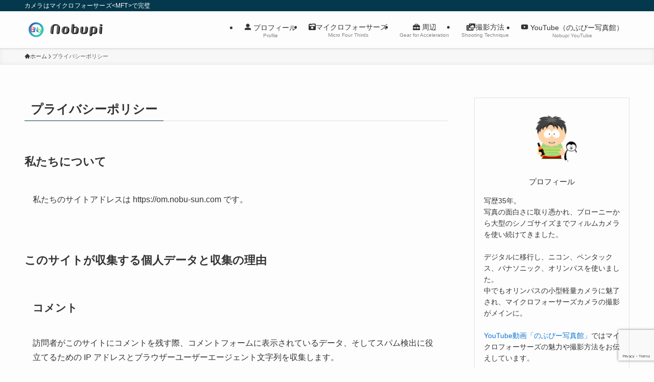

--- FILE ---
content_type: text/html; charset=utf-8
request_url: https://www.google.com/recaptcha/api2/anchor?ar=1&k=6LePz94oAAAAAANhBmcWMSiLEAdbPZUSIQIoTe_1&co=aHR0cHM6Ly9vbS5ub2J1LXN1bi5jb206NDQz&hl=en&v=PoyoqOPhxBO7pBk68S4YbpHZ&size=invisible&anchor-ms=20000&execute-ms=30000&cb=fxt11oz1utad
body_size: 48708
content:
<!DOCTYPE HTML><html dir="ltr" lang="en"><head><meta http-equiv="Content-Type" content="text/html; charset=UTF-8">
<meta http-equiv="X-UA-Compatible" content="IE=edge">
<title>reCAPTCHA</title>
<style type="text/css">
/* cyrillic-ext */
@font-face {
  font-family: 'Roboto';
  font-style: normal;
  font-weight: 400;
  font-stretch: 100%;
  src: url(//fonts.gstatic.com/s/roboto/v48/KFO7CnqEu92Fr1ME7kSn66aGLdTylUAMa3GUBHMdazTgWw.woff2) format('woff2');
  unicode-range: U+0460-052F, U+1C80-1C8A, U+20B4, U+2DE0-2DFF, U+A640-A69F, U+FE2E-FE2F;
}
/* cyrillic */
@font-face {
  font-family: 'Roboto';
  font-style: normal;
  font-weight: 400;
  font-stretch: 100%;
  src: url(//fonts.gstatic.com/s/roboto/v48/KFO7CnqEu92Fr1ME7kSn66aGLdTylUAMa3iUBHMdazTgWw.woff2) format('woff2');
  unicode-range: U+0301, U+0400-045F, U+0490-0491, U+04B0-04B1, U+2116;
}
/* greek-ext */
@font-face {
  font-family: 'Roboto';
  font-style: normal;
  font-weight: 400;
  font-stretch: 100%;
  src: url(//fonts.gstatic.com/s/roboto/v48/KFO7CnqEu92Fr1ME7kSn66aGLdTylUAMa3CUBHMdazTgWw.woff2) format('woff2');
  unicode-range: U+1F00-1FFF;
}
/* greek */
@font-face {
  font-family: 'Roboto';
  font-style: normal;
  font-weight: 400;
  font-stretch: 100%;
  src: url(//fonts.gstatic.com/s/roboto/v48/KFO7CnqEu92Fr1ME7kSn66aGLdTylUAMa3-UBHMdazTgWw.woff2) format('woff2');
  unicode-range: U+0370-0377, U+037A-037F, U+0384-038A, U+038C, U+038E-03A1, U+03A3-03FF;
}
/* math */
@font-face {
  font-family: 'Roboto';
  font-style: normal;
  font-weight: 400;
  font-stretch: 100%;
  src: url(//fonts.gstatic.com/s/roboto/v48/KFO7CnqEu92Fr1ME7kSn66aGLdTylUAMawCUBHMdazTgWw.woff2) format('woff2');
  unicode-range: U+0302-0303, U+0305, U+0307-0308, U+0310, U+0312, U+0315, U+031A, U+0326-0327, U+032C, U+032F-0330, U+0332-0333, U+0338, U+033A, U+0346, U+034D, U+0391-03A1, U+03A3-03A9, U+03B1-03C9, U+03D1, U+03D5-03D6, U+03F0-03F1, U+03F4-03F5, U+2016-2017, U+2034-2038, U+203C, U+2040, U+2043, U+2047, U+2050, U+2057, U+205F, U+2070-2071, U+2074-208E, U+2090-209C, U+20D0-20DC, U+20E1, U+20E5-20EF, U+2100-2112, U+2114-2115, U+2117-2121, U+2123-214F, U+2190, U+2192, U+2194-21AE, U+21B0-21E5, U+21F1-21F2, U+21F4-2211, U+2213-2214, U+2216-22FF, U+2308-230B, U+2310, U+2319, U+231C-2321, U+2336-237A, U+237C, U+2395, U+239B-23B7, U+23D0, U+23DC-23E1, U+2474-2475, U+25AF, U+25B3, U+25B7, U+25BD, U+25C1, U+25CA, U+25CC, U+25FB, U+266D-266F, U+27C0-27FF, U+2900-2AFF, U+2B0E-2B11, U+2B30-2B4C, U+2BFE, U+3030, U+FF5B, U+FF5D, U+1D400-1D7FF, U+1EE00-1EEFF;
}
/* symbols */
@font-face {
  font-family: 'Roboto';
  font-style: normal;
  font-weight: 400;
  font-stretch: 100%;
  src: url(//fonts.gstatic.com/s/roboto/v48/KFO7CnqEu92Fr1ME7kSn66aGLdTylUAMaxKUBHMdazTgWw.woff2) format('woff2');
  unicode-range: U+0001-000C, U+000E-001F, U+007F-009F, U+20DD-20E0, U+20E2-20E4, U+2150-218F, U+2190, U+2192, U+2194-2199, U+21AF, U+21E6-21F0, U+21F3, U+2218-2219, U+2299, U+22C4-22C6, U+2300-243F, U+2440-244A, U+2460-24FF, U+25A0-27BF, U+2800-28FF, U+2921-2922, U+2981, U+29BF, U+29EB, U+2B00-2BFF, U+4DC0-4DFF, U+FFF9-FFFB, U+10140-1018E, U+10190-1019C, U+101A0, U+101D0-101FD, U+102E0-102FB, U+10E60-10E7E, U+1D2C0-1D2D3, U+1D2E0-1D37F, U+1F000-1F0FF, U+1F100-1F1AD, U+1F1E6-1F1FF, U+1F30D-1F30F, U+1F315, U+1F31C, U+1F31E, U+1F320-1F32C, U+1F336, U+1F378, U+1F37D, U+1F382, U+1F393-1F39F, U+1F3A7-1F3A8, U+1F3AC-1F3AF, U+1F3C2, U+1F3C4-1F3C6, U+1F3CA-1F3CE, U+1F3D4-1F3E0, U+1F3ED, U+1F3F1-1F3F3, U+1F3F5-1F3F7, U+1F408, U+1F415, U+1F41F, U+1F426, U+1F43F, U+1F441-1F442, U+1F444, U+1F446-1F449, U+1F44C-1F44E, U+1F453, U+1F46A, U+1F47D, U+1F4A3, U+1F4B0, U+1F4B3, U+1F4B9, U+1F4BB, U+1F4BF, U+1F4C8-1F4CB, U+1F4D6, U+1F4DA, U+1F4DF, U+1F4E3-1F4E6, U+1F4EA-1F4ED, U+1F4F7, U+1F4F9-1F4FB, U+1F4FD-1F4FE, U+1F503, U+1F507-1F50B, U+1F50D, U+1F512-1F513, U+1F53E-1F54A, U+1F54F-1F5FA, U+1F610, U+1F650-1F67F, U+1F687, U+1F68D, U+1F691, U+1F694, U+1F698, U+1F6AD, U+1F6B2, U+1F6B9-1F6BA, U+1F6BC, U+1F6C6-1F6CF, U+1F6D3-1F6D7, U+1F6E0-1F6EA, U+1F6F0-1F6F3, U+1F6F7-1F6FC, U+1F700-1F7FF, U+1F800-1F80B, U+1F810-1F847, U+1F850-1F859, U+1F860-1F887, U+1F890-1F8AD, U+1F8B0-1F8BB, U+1F8C0-1F8C1, U+1F900-1F90B, U+1F93B, U+1F946, U+1F984, U+1F996, U+1F9E9, U+1FA00-1FA6F, U+1FA70-1FA7C, U+1FA80-1FA89, U+1FA8F-1FAC6, U+1FACE-1FADC, U+1FADF-1FAE9, U+1FAF0-1FAF8, U+1FB00-1FBFF;
}
/* vietnamese */
@font-face {
  font-family: 'Roboto';
  font-style: normal;
  font-weight: 400;
  font-stretch: 100%;
  src: url(//fonts.gstatic.com/s/roboto/v48/KFO7CnqEu92Fr1ME7kSn66aGLdTylUAMa3OUBHMdazTgWw.woff2) format('woff2');
  unicode-range: U+0102-0103, U+0110-0111, U+0128-0129, U+0168-0169, U+01A0-01A1, U+01AF-01B0, U+0300-0301, U+0303-0304, U+0308-0309, U+0323, U+0329, U+1EA0-1EF9, U+20AB;
}
/* latin-ext */
@font-face {
  font-family: 'Roboto';
  font-style: normal;
  font-weight: 400;
  font-stretch: 100%;
  src: url(//fonts.gstatic.com/s/roboto/v48/KFO7CnqEu92Fr1ME7kSn66aGLdTylUAMa3KUBHMdazTgWw.woff2) format('woff2');
  unicode-range: U+0100-02BA, U+02BD-02C5, U+02C7-02CC, U+02CE-02D7, U+02DD-02FF, U+0304, U+0308, U+0329, U+1D00-1DBF, U+1E00-1E9F, U+1EF2-1EFF, U+2020, U+20A0-20AB, U+20AD-20C0, U+2113, U+2C60-2C7F, U+A720-A7FF;
}
/* latin */
@font-face {
  font-family: 'Roboto';
  font-style: normal;
  font-weight: 400;
  font-stretch: 100%;
  src: url(//fonts.gstatic.com/s/roboto/v48/KFO7CnqEu92Fr1ME7kSn66aGLdTylUAMa3yUBHMdazQ.woff2) format('woff2');
  unicode-range: U+0000-00FF, U+0131, U+0152-0153, U+02BB-02BC, U+02C6, U+02DA, U+02DC, U+0304, U+0308, U+0329, U+2000-206F, U+20AC, U+2122, U+2191, U+2193, U+2212, U+2215, U+FEFF, U+FFFD;
}
/* cyrillic-ext */
@font-face {
  font-family: 'Roboto';
  font-style: normal;
  font-weight: 500;
  font-stretch: 100%;
  src: url(//fonts.gstatic.com/s/roboto/v48/KFO7CnqEu92Fr1ME7kSn66aGLdTylUAMa3GUBHMdazTgWw.woff2) format('woff2');
  unicode-range: U+0460-052F, U+1C80-1C8A, U+20B4, U+2DE0-2DFF, U+A640-A69F, U+FE2E-FE2F;
}
/* cyrillic */
@font-face {
  font-family: 'Roboto';
  font-style: normal;
  font-weight: 500;
  font-stretch: 100%;
  src: url(//fonts.gstatic.com/s/roboto/v48/KFO7CnqEu92Fr1ME7kSn66aGLdTylUAMa3iUBHMdazTgWw.woff2) format('woff2');
  unicode-range: U+0301, U+0400-045F, U+0490-0491, U+04B0-04B1, U+2116;
}
/* greek-ext */
@font-face {
  font-family: 'Roboto';
  font-style: normal;
  font-weight: 500;
  font-stretch: 100%;
  src: url(//fonts.gstatic.com/s/roboto/v48/KFO7CnqEu92Fr1ME7kSn66aGLdTylUAMa3CUBHMdazTgWw.woff2) format('woff2');
  unicode-range: U+1F00-1FFF;
}
/* greek */
@font-face {
  font-family: 'Roboto';
  font-style: normal;
  font-weight: 500;
  font-stretch: 100%;
  src: url(//fonts.gstatic.com/s/roboto/v48/KFO7CnqEu92Fr1ME7kSn66aGLdTylUAMa3-UBHMdazTgWw.woff2) format('woff2');
  unicode-range: U+0370-0377, U+037A-037F, U+0384-038A, U+038C, U+038E-03A1, U+03A3-03FF;
}
/* math */
@font-face {
  font-family: 'Roboto';
  font-style: normal;
  font-weight: 500;
  font-stretch: 100%;
  src: url(//fonts.gstatic.com/s/roboto/v48/KFO7CnqEu92Fr1ME7kSn66aGLdTylUAMawCUBHMdazTgWw.woff2) format('woff2');
  unicode-range: U+0302-0303, U+0305, U+0307-0308, U+0310, U+0312, U+0315, U+031A, U+0326-0327, U+032C, U+032F-0330, U+0332-0333, U+0338, U+033A, U+0346, U+034D, U+0391-03A1, U+03A3-03A9, U+03B1-03C9, U+03D1, U+03D5-03D6, U+03F0-03F1, U+03F4-03F5, U+2016-2017, U+2034-2038, U+203C, U+2040, U+2043, U+2047, U+2050, U+2057, U+205F, U+2070-2071, U+2074-208E, U+2090-209C, U+20D0-20DC, U+20E1, U+20E5-20EF, U+2100-2112, U+2114-2115, U+2117-2121, U+2123-214F, U+2190, U+2192, U+2194-21AE, U+21B0-21E5, U+21F1-21F2, U+21F4-2211, U+2213-2214, U+2216-22FF, U+2308-230B, U+2310, U+2319, U+231C-2321, U+2336-237A, U+237C, U+2395, U+239B-23B7, U+23D0, U+23DC-23E1, U+2474-2475, U+25AF, U+25B3, U+25B7, U+25BD, U+25C1, U+25CA, U+25CC, U+25FB, U+266D-266F, U+27C0-27FF, U+2900-2AFF, U+2B0E-2B11, U+2B30-2B4C, U+2BFE, U+3030, U+FF5B, U+FF5D, U+1D400-1D7FF, U+1EE00-1EEFF;
}
/* symbols */
@font-face {
  font-family: 'Roboto';
  font-style: normal;
  font-weight: 500;
  font-stretch: 100%;
  src: url(//fonts.gstatic.com/s/roboto/v48/KFO7CnqEu92Fr1ME7kSn66aGLdTylUAMaxKUBHMdazTgWw.woff2) format('woff2');
  unicode-range: U+0001-000C, U+000E-001F, U+007F-009F, U+20DD-20E0, U+20E2-20E4, U+2150-218F, U+2190, U+2192, U+2194-2199, U+21AF, U+21E6-21F0, U+21F3, U+2218-2219, U+2299, U+22C4-22C6, U+2300-243F, U+2440-244A, U+2460-24FF, U+25A0-27BF, U+2800-28FF, U+2921-2922, U+2981, U+29BF, U+29EB, U+2B00-2BFF, U+4DC0-4DFF, U+FFF9-FFFB, U+10140-1018E, U+10190-1019C, U+101A0, U+101D0-101FD, U+102E0-102FB, U+10E60-10E7E, U+1D2C0-1D2D3, U+1D2E0-1D37F, U+1F000-1F0FF, U+1F100-1F1AD, U+1F1E6-1F1FF, U+1F30D-1F30F, U+1F315, U+1F31C, U+1F31E, U+1F320-1F32C, U+1F336, U+1F378, U+1F37D, U+1F382, U+1F393-1F39F, U+1F3A7-1F3A8, U+1F3AC-1F3AF, U+1F3C2, U+1F3C4-1F3C6, U+1F3CA-1F3CE, U+1F3D4-1F3E0, U+1F3ED, U+1F3F1-1F3F3, U+1F3F5-1F3F7, U+1F408, U+1F415, U+1F41F, U+1F426, U+1F43F, U+1F441-1F442, U+1F444, U+1F446-1F449, U+1F44C-1F44E, U+1F453, U+1F46A, U+1F47D, U+1F4A3, U+1F4B0, U+1F4B3, U+1F4B9, U+1F4BB, U+1F4BF, U+1F4C8-1F4CB, U+1F4D6, U+1F4DA, U+1F4DF, U+1F4E3-1F4E6, U+1F4EA-1F4ED, U+1F4F7, U+1F4F9-1F4FB, U+1F4FD-1F4FE, U+1F503, U+1F507-1F50B, U+1F50D, U+1F512-1F513, U+1F53E-1F54A, U+1F54F-1F5FA, U+1F610, U+1F650-1F67F, U+1F687, U+1F68D, U+1F691, U+1F694, U+1F698, U+1F6AD, U+1F6B2, U+1F6B9-1F6BA, U+1F6BC, U+1F6C6-1F6CF, U+1F6D3-1F6D7, U+1F6E0-1F6EA, U+1F6F0-1F6F3, U+1F6F7-1F6FC, U+1F700-1F7FF, U+1F800-1F80B, U+1F810-1F847, U+1F850-1F859, U+1F860-1F887, U+1F890-1F8AD, U+1F8B0-1F8BB, U+1F8C0-1F8C1, U+1F900-1F90B, U+1F93B, U+1F946, U+1F984, U+1F996, U+1F9E9, U+1FA00-1FA6F, U+1FA70-1FA7C, U+1FA80-1FA89, U+1FA8F-1FAC6, U+1FACE-1FADC, U+1FADF-1FAE9, U+1FAF0-1FAF8, U+1FB00-1FBFF;
}
/* vietnamese */
@font-face {
  font-family: 'Roboto';
  font-style: normal;
  font-weight: 500;
  font-stretch: 100%;
  src: url(//fonts.gstatic.com/s/roboto/v48/KFO7CnqEu92Fr1ME7kSn66aGLdTylUAMa3OUBHMdazTgWw.woff2) format('woff2');
  unicode-range: U+0102-0103, U+0110-0111, U+0128-0129, U+0168-0169, U+01A0-01A1, U+01AF-01B0, U+0300-0301, U+0303-0304, U+0308-0309, U+0323, U+0329, U+1EA0-1EF9, U+20AB;
}
/* latin-ext */
@font-face {
  font-family: 'Roboto';
  font-style: normal;
  font-weight: 500;
  font-stretch: 100%;
  src: url(//fonts.gstatic.com/s/roboto/v48/KFO7CnqEu92Fr1ME7kSn66aGLdTylUAMa3KUBHMdazTgWw.woff2) format('woff2');
  unicode-range: U+0100-02BA, U+02BD-02C5, U+02C7-02CC, U+02CE-02D7, U+02DD-02FF, U+0304, U+0308, U+0329, U+1D00-1DBF, U+1E00-1E9F, U+1EF2-1EFF, U+2020, U+20A0-20AB, U+20AD-20C0, U+2113, U+2C60-2C7F, U+A720-A7FF;
}
/* latin */
@font-face {
  font-family: 'Roboto';
  font-style: normal;
  font-weight: 500;
  font-stretch: 100%;
  src: url(//fonts.gstatic.com/s/roboto/v48/KFO7CnqEu92Fr1ME7kSn66aGLdTylUAMa3yUBHMdazQ.woff2) format('woff2');
  unicode-range: U+0000-00FF, U+0131, U+0152-0153, U+02BB-02BC, U+02C6, U+02DA, U+02DC, U+0304, U+0308, U+0329, U+2000-206F, U+20AC, U+2122, U+2191, U+2193, U+2212, U+2215, U+FEFF, U+FFFD;
}
/* cyrillic-ext */
@font-face {
  font-family: 'Roboto';
  font-style: normal;
  font-weight: 900;
  font-stretch: 100%;
  src: url(//fonts.gstatic.com/s/roboto/v48/KFO7CnqEu92Fr1ME7kSn66aGLdTylUAMa3GUBHMdazTgWw.woff2) format('woff2');
  unicode-range: U+0460-052F, U+1C80-1C8A, U+20B4, U+2DE0-2DFF, U+A640-A69F, U+FE2E-FE2F;
}
/* cyrillic */
@font-face {
  font-family: 'Roboto';
  font-style: normal;
  font-weight: 900;
  font-stretch: 100%;
  src: url(//fonts.gstatic.com/s/roboto/v48/KFO7CnqEu92Fr1ME7kSn66aGLdTylUAMa3iUBHMdazTgWw.woff2) format('woff2');
  unicode-range: U+0301, U+0400-045F, U+0490-0491, U+04B0-04B1, U+2116;
}
/* greek-ext */
@font-face {
  font-family: 'Roboto';
  font-style: normal;
  font-weight: 900;
  font-stretch: 100%;
  src: url(//fonts.gstatic.com/s/roboto/v48/KFO7CnqEu92Fr1ME7kSn66aGLdTylUAMa3CUBHMdazTgWw.woff2) format('woff2');
  unicode-range: U+1F00-1FFF;
}
/* greek */
@font-face {
  font-family: 'Roboto';
  font-style: normal;
  font-weight: 900;
  font-stretch: 100%;
  src: url(//fonts.gstatic.com/s/roboto/v48/KFO7CnqEu92Fr1ME7kSn66aGLdTylUAMa3-UBHMdazTgWw.woff2) format('woff2');
  unicode-range: U+0370-0377, U+037A-037F, U+0384-038A, U+038C, U+038E-03A1, U+03A3-03FF;
}
/* math */
@font-face {
  font-family: 'Roboto';
  font-style: normal;
  font-weight: 900;
  font-stretch: 100%;
  src: url(//fonts.gstatic.com/s/roboto/v48/KFO7CnqEu92Fr1ME7kSn66aGLdTylUAMawCUBHMdazTgWw.woff2) format('woff2');
  unicode-range: U+0302-0303, U+0305, U+0307-0308, U+0310, U+0312, U+0315, U+031A, U+0326-0327, U+032C, U+032F-0330, U+0332-0333, U+0338, U+033A, U+0346, U+034D, U+0391-03A1, U+03A3-03A9, U+03B1-03C9, U+03D1, U+03D5-03D6, U+03F0-03F1, U+03F4-03F5, U+2016-2017, U+2034-2038, U+203C, U+2040, U+2043, U+2047, U+2050, U+2057, U+205F, U+2070-2071, U+2074-208E, U+2090-209C, U+20D0-20DC, U+20E1, U+20E5-20EF, U+2100-2112, U+2114-2115, U+2117-2121, U+2123-214F, U+2190, U+2192, U+2194-21AE, U+21B0-21E5, U+21F1-21F2, U+21F4-2211, U+2213-2214, U+2216-22FF, U+2308-230B, U+2310, U+2319, U+231C-2321, U+2336-237A, U+237C, U+2395, U+239B-23B7, U+23D0, U+23DC-23E1, U+2474-2475, U+25AF, U+25B3, U+25B7, U+25BD, U+25C1, U+25CA, U+25CC, U+25FB, U+266D-266F, U+27C0-27FF, U+2900-2AFF, U+2B0E-2B11, U+2B30-2B4C, U+2BFE, U+3030, U+FF5B, U+FF5D, U+1D400-1D7FF, U+1EE00-1EEFF;
}
/* symbols */
@font-face {
  font-family: 'Roboto';
  font-style: normal;
  font-weight: 900;
  font-stretch: 100%;
  src: url(//fonts.gstatic.com/s/roboto/v48/KFO7CnqEu92Fr1ME7kSn66aGLdTylUAMaxKUBHMdazTgWw.woff2) format('woff2');
  unicode-range: U+0001-000C, U+000E-001F, U+007F-009F, U+20DD-20E0, U+20E2-20E4, U+2150-218F, U+2190, U+2192, U+2194-2199, U+21AF, U+21E6-21F0, U+21F3, U+2218-2219, U+2299, U+22C4-22C6, U+2300-243F, U+2440-244A, U+2460-24FF, U+25A0-27BF, U+2800-28FF, U+2921-2922, U+2981, U+29BF, U+29EB, U+2B00-2BFF, U+4DC0-4DFF, U+FFF9-FFFB, U+10140-1018E, U+10190-1019C, U+101A0, U+101D0-101FD, U+102E0-102FB, U+10E60-10E7E, U+1D2C0-1D2D3, U+1D2E0-1D37F, U+1F000-1F0FF, U+1F100-1F1AD, U+1F1E6-1F1FF, U+1F30D-1F30F, U+1F315, U+1F31C, U+1F31E, U+1F320-1F32C, U+1F336, U+1F378, U+1F37D, U+1F382, U+1F393-1F39F, U+1F3A7-1F3A8, U+1F3AC-1F3AF, U+1F3C2, U+1F3C4-1F3C6, U+1F3CA-1F3CE, U+1F3D4-1F3E0, U+1F3ED, U+1F3F1-1F3F3, U+1F3F5-1F3F7, U+1F408, U+1F415, U+1F41F, U+1F426, U+1F43F, U+1F441-1F442, U+1F444, U+1F446-1F449, U+1F44C-1F44E, U+1F453, U+1F46A, U+1F47D, U+1F4A3, U+1F4B0, U+1F4B3, U+1F4B9, U+1F4BB, U+1F4BF, U+1F4C8-1F4CB, U+1F4D6, U+1F4DA, U+1F4DF, U+1F4E3-1F4E6, U+1F4EA-1F4ED, U+1F4F7, U+1F4F9-1F4FB, U+1F4FD-1F4FE, U+1F503, U+1F507-1F50B, U+1F50D, U+1F512-1F513, U+1F53E-1F54A, U+1F54F-1F5FA, U+1F610, U+1F650-1F67F, U+1F687, U+1F68D, U+1F691, U+1F694, U+1F698, U+1F6AD, U+1F6B2, U+1F6B9-1F6BA, U+1F6BC, U+1F6C6-1F6CF, U+1F6D3-1F6D7, U+1F6E0-1F6EA, U+1F6F0-1F6F3, U+1F6F7-1F6FC, U+1F700-1F7FF, U+1F800-1F80B, U+1F810-1F847, U+1F850-1F859, U+1F860-1F887, U+1F890-1F8AD, U+1F8B0-1F8BB, U+1F8C0-1F8C1, U+1F900-1F90B, U+1F93B, U+1F946, U+1F984, U+1F996, U+1F9E9, U+1FA00-1FA6F, U+1FA70-1FA7C, U+1FA80-1FA89, U+1FA8F-1FAC6, U+1FACE-1FADC, U+1FADF-1FAE9, U+1FAF0-1FAF8, U+1FB00-1FBFF;
}
/* vietnamese */
@font-face {
  font-family: 'Roboto';
  font-style: normal;
  font-weight: 900;
  font-stretch: 100%;
  src: url(//fonts.gstatic.com/s/roboto/v48/KFO7CnqEu92Fr1ME7kSn66aGLdTylUAMa3OUBHMdazTgWw.woff2) format('woff2');
  unicode-range: U+0102-0103, U+0110-0111, U+0128-0129, U+0168-0169, U+01A0-01A1, U+01AF-01B0, U+0300-0301, U+0303-0304, U+0308-0309, U+0323, U+0329, U+1EA0-1EF9, U+20AB;
}
/* latin-ext */
@font-face {
  font-family: 'Roboto';
  font-style: normal;
  font-weight: 900;
  font-stretch: 100%;
  src: url(//fonts.gstatic.com/s/roboto/v48/KFO7CnqEu92Fr1ME7kSn66aGLdTylUAMa3KUBHMdazTgWw.woff2) format('woff2');
  unicode-range: U+0100-02BA, U+02BD-02C5, U+02C7-02CC, U+02CE-02D7, U+02DD-02FF, U+0304, U+0308, U+0329, U+1D00-1DBF, U+1E00-1E9F, U+1EF2-1EFF, U+2020, U+20A0-20AB, U+20AD-20C0, U+2113, U+2C60-2C7F, U+A720-A7FF;
}
/* latin */
@font-face {
  font-family: 'Roboto';
  font-style: normal;
  font-weight: 900;
  font-stretch: 100%;
  src: url(//fonts.gstatic.com/s/roboto/v48/KFO7CnqEu92Fr1ME7kSn66aGLdTylUAMa3yUBHMdazQ.woff2) format('woff2');
  unicode-range: U+0000-00FF, U+0131, U+0152-0153, U+02BB-02BC, U+02C6, U+02DA, U+02DC, U+0304, U+0308, U+0329, U+2000-206F, U+20AC, U+2122, U+2191, U+2193, U+2212, U+2215, U+FEFF, U+FFFD;
}

</style>
<link rel="stylesheet" type="text/css" href="https://www.gstatic.com/recaptcha/releases/PoyoqOPhxBO7pBk68S4YbpHZ/styles__ltr.css">
<script nonce="BKgdl1EpfRvSJ9nPQQglTw" type="text/javascript">window['__recaptcha_api'] = 'https://www.google.com/recaptcha/api2/';</script>
<script type="text/javascript" src="https://www.gstatic.com/recaptcha/releases/PoyoqOPhxBO7pBk68S4YbpHZ/recaptcha__en.js" nonce="BKgdl1EpfRvSJ9nPQQglTw">
      
    </script></head>
<body><div id="rc-anchor-alert" class="rc-anchor-alert"></div>
<input type="hidden" id="recaptcha-token" value="[base64]">
<script type="text/javascript" nonce="BKgdl1EpfRvSJ9nPQQglTw">
      recaptcha.anchor.Main.init("[\x22ainput\x22,[\x22bgdata\x22,\x22\x22,\[base64]/[base64]/MjU1Ong/[base64]/[base64]/[base64]/[base64]/[base64]/[base64]/[base64]/[base64]/[base64]/[base64]/[base64]/[base64]/[base64]/[base64]/[base64]\\u003d\x22,\[base64]\\u003d\\u003d\x22,\x22w4pPdMKvwrFJTsK4a0Jhw6AlwqXCt8OSwqRawp4+w7YdZHrCjcKUworCk8OIwpA/KMOsw4LDjHwUwpXDpsOmwo7DikgaNMKcwooCMQVJBcO8w7vDjsKGwo96ViJHw5sFw4XClQHCnRFeb8Ozw6PCsQjCjsKbWcOOfcO9wrd2wq5vOT8ew5DCpHvCrMOQO8O/w7Vww5dJCcOCwodUwqTDmgNmLhY3bnZIw6h/YsK+w7JRw6nDrsOUw5AJw5TDhWTClsKOwqDDiyTDmAg9w6skJ3vDsUx7w4PDtkPCvTvCqMOPwrPCrcKMAMKnwohVwpYCd2V7cmNaw4F2w6PDilfDqsOxwpbCsMKdwqDDiMKVeldCGzYgNUhbKX3DlMKtwpcRw41pLsKna8Oxw5nCr8OwOsOXwq/CgUkeBcOIL3/CkVAHw6jDuwjChE0tQsOIw6ESw7/[base64]/BQXCl8KSc2TDuh/CkMK1w51lIsOdwqDCg8KDU8O5BVXDtsKSwoMEwojCh8KNw5rDsGbCgl4Ow70Vwo4aw4vCm8KRwpHDlcOZRsKCCsOsw7ttwqrDrsKmwolQw7zCrAF6IsKXLsOEdVnCv8K4D3LCt8OAw5ckw7Bpw5M4HMOddMKew6k+w4vCgUvDlMK3wpvCgsOrCzghw7YQUsK/ZMKPUMKMesO6fwLCkwMVwoPDqMOZwrzCnlh4R8KeeVg7YsOLw75zwpdSK07DmDBDw6p5w6fCisKew40iE8OAwp/Co8OvJETCv8K/[base64]/[base64]/Ch8KCI8OKLTvDnXXDkBEQw7rCokxGB8K9w4M+Qy/DuMOXwq3Dq8Oiw5bCtMOqV8OWOMKvUcOCM8OEwp4CWMKzQwQwwofCj1/[base64]/Cr2RQw5dwIsKKw6XCoS7CkMK1w44Cw6/Cs3Jvw5NrAsO8I8KsAsKkSWvDjwReVV84BcKHXCk3w63DhE/[base64]/[base64]/DvcKLw5rCtFzDjwPCiMOoPwdrBsOlw60owpjClcOwwrUzwpBFw6cEbsOUwp/DnsKlPHzChcOJwrIyw4nDjnQow6TDksO+CAE9VQPCnmBFWsKCCHnDsMKVw7/CrXDCgMKLw5bDjMKPw4EZMcKoQcKgLcO/wqXDgnpgwrlywoXCqTpgScOZNMOUcBPClh8/EMKbwqjDpMOaCQskJVjCtmfCvmPDg0oZMcOgaMOaQC3Cil/DvS3Dq1LDisO2W8OYwrPClcORwoBaHmXDvcOyAMOJwo/ClcO1GsKEUgB7TWLDkcKuNcOfBHosw5M5w5/CujVlw5vDuMOqwqo9w4UzUls0ACdFwoVsw4vCmXsvHsKOw7XCuio0LB/[base64]/K3kCJMOowrHCsR7CkgkjwobDsMKLwo/CjsO8wpvCqsKnwr99w4bCkcK9fsKHwpHCuVRnw7M9e0zCjsKsw5zDlMKCD8OgYk/[base64]/[base64]/DnD96Q8OhLH8Uw6lYw7sww7rDqw47MMOAw6JFwqDDu8Kjw5vCix4EDnfDjMKiwoIjwrHDkSF4BcO0KcKrw6B3w78tSgzCo8OHwqvDshRdw5LCph9qw6DCkm97wqDDi1wKwoRPCG/DrmbDocOCwofDncKrw6kKw7PCtsOeDFvDlMKZVMKywpVjwpIZw4PCih0xwr8ewq/[base64]/DtmXCkcOawpNuUsO8wpfCh8K0UcKuwqxEwqzCnDXDocOeWcKdwrkIwoFoe0MSwpzCusKcbGhDwp5Pw4nCp2Zhw5w4R2ALwq0Cw5/[base64]/CjTMWNQnDi1lQQDFBEcKaf8OYw5Ugwpxnw4DDkhQYw4UbwpPDhA7ChsKRwrjDlMO0DcO0w71RwqliEk5MN8OEw6JEw6TDosOVwrDCpy7DicOzCSYoQsKGJDZHWhQGbkLDqxc0wqbCjHAjX8KrA8Okwp7CoF/ChEQAwqUNUsOzMSRfwqBeIgXDn8KLw4M0wo1dfgfDhnonLMKswpJqX8OfEnXDr8KWw57DtnnDuMOOwpt6w4FCZsOBUMKUw7XDlcKyXR3Cm8ONw7/DkcKRawzCqwnDmyt1w6NiwozCusKjckvCjW7CksO3cgPCvsO/[base64]/CuQFhe8KOTcKmaWDDokDCin1OScO5PcO5wpLCmER3w7zCq8Kmw4l1PQ/DqWx3ERbDoA0CwqDDlVTCrGLCugVEwqYRw7bCtXpQOxY3dsKwN2EtacOWwrsNwrpjw4YIwocNVj/DqiZbAsOvWcKJw4bCkMOGw4XCsEk3C8Oww70KUcOfDkBic34Dwqw4wrp/[base64]/Dh1hDDcKEw74Zw6nCicKpEyptJTVNJMOOw5fDusOnwrjDtnJMw5tzY1nDhMOWE1TCmMOqwqk1P8Ogw7DCrhg6UcKBH1DDqgrChsKEEBJQw6hGYEHDuggowq/Dsh7Ci2AGw651w7jCs1wdKsK5VcKnwqc5wqMZwo0rwqjDisKPwqrDgD3DnsO9cw7DssOOMMOpZlXCsBYuwoxef8Kjw7/DmsODw69lwp94wq4WXxrDtWLDoCc3w5bDmcODe8K/BFkrw40rwofCu8OrwqbDgMK1wr/CrcOvwrApw5I0G3Yvw7oXNMOBw67DiFN/ClZRfcOcwpvCmsOtFWvCq0XDoBQ9HMKLwrzCj8KewpXCgBwGwrzCjMKfc8OXwpNEOEnCn8K7Z1xHwq7DmzXDmmFfwo1eXUJMRGHDnmzChMKhDRTDk8KWw4EiSsOuwpvDsMOGw7LCgMKlwrXCqWDCu0/DucOAXBvCqcOIQhnCocORwqTDuz7Dn8KLLX7Cr8K/cMOHwrnCgjPClR5Zw5heNjvDhcKYMcO/LMKsRsOjAcO4wrE2fQXCsBjDg8OaA8KYw7vDvTTCvlN4w6/[base64]/[base64]/w4ICNQIKwqhZKXR9w5QVwpBXwqwsw53CmsK2McOWwpTDg8KVLcO7FQJ6J8K7HR7DrnbDhmLCgMKTKMOzDsOiwrkUw7LCjGjCg8Oxw6vChsONOV1+wohiwpLDuMK7wqIsF0l6fsKPX1PCiMO+XA/DjcK3YsOjZ0nDjGwSSsONw6fCkXDDvcO0TzkcwoULwqQdwrh6BFsIwotdw4TDiXd1BcOOfsK0wrhdb2loBm7Cpjogw47Cp33CncKqcU3CscOkD8Kzw7rDs8ONO8KJHcOTEVDCsMONCHF0w64zAcKtY8Ogw5nDg2Q/[base64]/Do8K0OmbCj8OGw4R5w4nDm8Knw5J1fyQGw7XCpR1zw6BEfx8Zw6zDucOUw4HDhcO8wqpjw4HCnDQPw6HCicOPLsK2w6A/dcKYCEDCgCPDoMKUw4vDv3NpdsKow5IMA2Mnc2nChcOKYUbDt8KLwr9ww68UaHfDoBJCw6XCqsKNwrPClcO6w7x/[base64]/CviZzSMK2LREhWcKiBF3CpF3CnVUQw45/w7TCjcK9w7dJw6LDmzwNLiBnwonCnMOjw6zCuh/DtCLDksOLwohFw7zCuFxKwrnCqSzDvcK7w7/DtkMDwoIaw5tjw7rDskXDqXTDs1rDt8KVCTbDr8K9wqHDr0MlwrQOJcK0wpIACcK0dsOrwrzCgMOiIwLDksK/w74Uw6hNw5vClypafXvDrsOhw7XCnB9XYsOkwrbCuMKFSDDCp8Opw5MSfMOTw4QFHsKBw4hwFsKCUgHClsO2JsOLSW7DpUNMwqY3B1fCosKDw4vDoMOVwpfDjcONQFEvwq7DusKbwrwFQlzDmMOIPRDDn8OQc1/DksODw5oMUcKZZcKJwpsLGGjDlMKRw6LDuWnCucKbw4jCg17Dl8ONwpF0SwRKEmp1wq7Dj8OHODrDslRAXMO0w5E5wqBLw6ACIjLCm8KMBVnCs8KMbcOIw6jDtwdhw6/CviVmwrtvwrTDiyLDqMO3wqAGOcKLwrnDs8Ozw4DCnMOmwopTFxzDpGZ8b8OzwpLCtcKIwrTDrcKfw7bCi8KdEMOHSEPCj8O0wr4bVVlzBMOIHmjCvsKwwp/CgcKwX8K/wqzDkk3DhsKOwovDtFdgw4jCqMKAMsOMFMOyQStWBcO0dWJBAB7Ck1M3w5ZiKSFEK8KMwpzDmH/DqgfDtMOzO8KVf8OowrzDp8OuwonCtHQ+wqlZwq4JdlVPwrDDicKtKnsKVMOJwqdkX8Krwq7DsS/Dm8O0I8KMc8OgQ8KUTMKDw6FIwrsPw4Apw64YwpM4cTPDoQXCjTRnw40lw4wocybCvMKHwrfCjMOdE2LDhi/Dr8Kzw67CkXZKw7LDp8KDNMKUGsOdwrLDqWYSwojCvynCrMONwp7Co8KZC8K/YgQlw4fDhEJWwogywo9jHVdrRFbDpcOywqdvTClbw7rClT7DlCTDhx04MhZnd1NSwqRqwpTChMOCwqPDjMKQW8O3woQTwoVcw6IXw7LDjsKawpnDsMKcbcK1ezZmc2JHDMKHw4dpwqAkw5Imw6PChiQIP0VUOcOYJMKvTg/CmsOQdT1KwpPDoMKUwqTClDTChlrCiMOIw4jCn8K1w45swpXDmcOPwonCqw1Ua8KJwrTDg8O8w5d1PcKqw67DgMOmw5M7NMOMQQfDtklhw7/[base64]/wqjCp8KSw718wrlDOMKcDGvDmMOqdMOTw73DqSzCjcO/wp08OcOcFBLCqsOIPEBcNMO1w7jCqTPDgcO9BlozwqnDkmjCssO0w7jDpcOwTxPDiMKsw6PCuXTCp0cZw6XDrsKwwoU9w5JKwp/CocKiw6fDuXLDssKowq3DrVlAwrBaw58qw6bDtcKHRsKyw7cyPsO8VsKxdDPCiMKRw64nwqPCkhvCqA86cD7CuzcowqDDpT08bynCkwjCl8OCQcKMw5VQPy/[base64]/CjcOABMO3w5VFw6Uaw5UkWEFqQCfDnSxgUsKZwrV0RhPDl8OhXh1Ew79dQsOQDsOAODFgw4c9MMKNwpfDgsOBbD/Ch8KcV3I1w6cScRtaUsKMwqTClXBdF8KPwqvClMKRw73Cp1HCi8Ohw5TDs8OdZMOMwqPDm8OvD8Kqwr7Dh8OGw5gsZ8Ouwrkdw4fCghxOwrYfw7stw5MaQhjDrg0RwqFNM8KacMKce8OUw5A5McK4UsKDw7zCocO/[base64]/[base64]/IGxOZgHDtcKua8O0w541UgBcaEjDrcKgb1BHT04secKJV8KNcQF6XlPDtsOFTMK4D0F5aQVVUDc7wrLDkG1XIMOswp7Coy7DnRMBw6cWwqU1HU0xw6nCgVzClXXDnsKnw5txw4sWT8Oew7Ytwo/[base64]/N8KXAMKrwo9MwpvDgMOYw6B9DsKkwoHDlTAkw5HDq8O5R8OwwogGdsOzS8K8BsKwTcOiw4DDkHLDpcKhHMK1cjfCkS3Ds3gqwr94w6zDtUvCpm/[base64]/CtcKRPCMmwoZCelnDoH7ClCvCl3rCqh3Dl8KabFMAw7zCtC/DgHISQTXCvcOeCMO9w7jCuMKWPsO3w4/CuMKsw4pLY35iRFU6dg8pw4HDlMObwqnDl1MsWi0Swo/Cm3pGeMOIbG4/bcOBIVARVg/Cp8OkwootMHfDonjDnCDCi8OUd8Kww6gdWsKdw5jDnWHClB3CgiPDvcKhKUU+wpVCwo7CpkLDjjsdwod+JDUAW8K/BsORw7zDpcOORl3DrMKWfMO4wpsSbsK/w7ssw6LDkBoNZ8KCeAkdWsOywolVw5DCgT/DjVwGAUHDu8OtwrA/woXCi3rCisOwwrpVw4VFIyrCjBtuwpHCnsK2EMKow6lWw6xMZsObanVuw6TCgRnDm8O7w6ExWGB1YEnCmEPCqxQ9wpjDrTjDmsOhb1fDmsKQfELCocKQEx5rw6PDo8OZwoPCpcO6PHEBT8K/[base64]/[base64]/w4Buw79ELsKyasOnwptNf24EIcOUwohuZ8Knw7fCncO2N8K7H8Ouwp3Ci28zNwM2w4NWaAXChBbDvGsJwovCpGYJfsOVw4bCjMOHwpBnwobCn0t7T8OSUcKVw796w5TCrMKHwoLCkMK5w6LCl8KHbW/CpwxTScKiNm5SVMOWBsKQwqfDocOtbQLCm3DDgSfCpRNPwoBCw5AbA8OxwrjDtEAOP0Z9wp4DFhpswqHCrnpvw7EHw5pBwrhvG8KeYWsqwp7DqUPCi8OlwrTCqsODwpZOPCHCnkkiw4/CmsO7woxwwrkAwpHDjETDh03CiMOXV8KmwrtMODBOVcOfPsKcQihERF19JMOHT8O/QcKPw4RYCQNdwobCrMK5ecO9N8OZwr3CvcKWw7/ClFDDsXYOdcOhfsKcGsOmTMO7HsKGw7kWwpJIw5HDusOKemdcecO6w7HDoTTCuGtROMOsLz8NVW/Du39EOGPDqn3DqcOSw43DlFpcwrbDv1sHaXlDecO+wqoNw4lFw4Ncf2nCqlMfwrVae2XCiBbDhDHDpMO7w7zCsw50DcOGwqvDkMObLQMQdANfw5YPI8Oyw5/Co2diw5Vjew5Jw70JwpnDmR0JYi9Qw4VAccOrKcKGwoDDs8KZw5JSw5jCtQHDkcOBwpMhAcK/[base64]/CmsOSwq0pPWzCoFjCicORND8jw7rDm8OMOwnClhbDiypNwo7Ci8K8YQpgEF0/[base64]/CucKNw7rDocK6w5xEE3sjw7IDD8OEwp1/w48VJ8OcDCPDoMKZw7rDn8OIwq3DuE9yw6YMO8O5w6/[base64]/DjW8iCX7CocOVesOcw5Rnw7/DtlDCtX8wwqVpw67DsmDDmS5yUsOgFXLClsKWKzfCph1jF8OYwpvDg8K1AMKgPnBzw5NqIcKkw6XClMKgw6HCoMOxXh5iwrfCsy1WKcK7w4zDnCUoFmvDpMOMwp0yw6/DuUIuJMKrwqfCuxnDiVZCwqzDu8O7w7rCv8OFwrhoR8O8UGY4a8OEY1RBGR1dw6/Ctj5dwoYUwqBnworCmCQWwpDDvSgIwqJZwrlTYCPDg8Kfwr1Bw5FwBUJiw7JPw4rCpMKTHx5sFFbCknvChcKNw6XDrDtXwpk/w6PDhx/DpsK8w6rCmHBsw59fw4EheMO/wpjDiDjCrWYkOyB5wpXCkGfCgQ3DhlZxwrDCmTXCu2Q9w7MHw4PCuQLDusKKecKDwrPDscOMw646OBRbw5NnHcKdwrXCpm/Cl8Ksw4MUwqTDkMOrw4DDvnhDwo7DlH9mGMOVKyhNwqHDhcOBw6vDjjtzXcOhA8O1wp5CeMOvG1hkwokIScOAw5xRw7I5w5fCtk4Zw5HDj8K/[base64]/DoS4VwrBPfMKaHMOiw71zwogmwr/ClsKPUsKbw4BGwrDClsOBw4Uow57CvUnDtMOXM2ZzwrLCs2A/MMKeWsOPwoLDtcOmw7XDq0nCncKfW0Vmw4XDpE/Cp2PDrG3Cr8KvwoUjwpnCusOtwr95ZyoJKsKmSG8jwpXCryldOwRzbMOwW8K0wrPCpjUvwrHDlwtCw4bChcOSw4F5wpnCr2DCiVXDq8KhZcKnOsKNw7MkwqFuwqzChsOmfUVhcR/[base64]/CtsOTw4wkw40yBmjCjsKbfsOEGR7CmcKNG3LDjMKgwpxVVUIWw6knClB0d8OmwrpGwqXCrMOMw5lkSifCv1pdwr58w7pVw4kpw5YGw5LCj8O4w4cpZsKME37Do8K2wqBmwr7DpG/DjsOEw5Y9eUZzw4rCn8KfwoRTThJ1w6/Ck1fClcOzeMKqw6TCqVF7wrhiw5g/w73CrcKww5VSdFzDpBnDsSfCucOSVsKQwq8Pw6LDg8O7JwvCs0HCoHbCn3LCgcOmQMOLKsKjMXPDpMK4w5fCqcO2VMKMw5HDusOjFcK9QMK6Y8Oqw6VADMOqWMOgw7LCv8KdwqU6wrtCw7wVw4FFwq/DgsOcw5XDlsKMYjJzPB9dM39WwpZbw4HDrMOOwqjCpknCgsKuSQ0Qw41DMGh4w4N+fhXDix3CvHwrwpZ/wqgTwr9VwpgRwrzDj1RILsOuwrPDlClRw7bCvk3DqMOOecKyw4zCkcKKwpXDssKYw6TDng/DiWY/w5/[base64]/MAsTa8KWMlgmE8OaB8KiWgPChgvCm8KhI051wokTw4AFwrnDhcOTCVE9fsKmw6HCsTXDvgHCt8KDwo/[base64]/w5czwqwUTMOAwrXCpTnCr8O5KlnDrEh4LcOgQMK7OH7ChybCnXrDoHtMcsOTwpzDqzJQPkl/djJGcmVuw4pXJlfDsg/Ds8K7w6PDh0c8ZXTDmzUaJmvCpcOtw4InasKvCl8ywrkUe351w5bDpMOvw4nCjTggwoBeXTsZwqR5w7fChTJ1wrRIOMO/wrXChcOJw7wXw5FTCMOrwpnDuMOlGcOcwobDoVHDmxbDhcOmwr/DnxscLwtewqPCjzrDiMKaBgnClgp1w6HDhybCqg0Ww6pRwoDCgcOfwrx3w4jCgDzDuMOdwolmDi0xwotzI8KZwq7Dn2PDj2/[base64]/[base64]/CnsKQwr3Dn1ECb8OMwoAmw4jCv8OedDPCqcODelXDnCXDuTACwrTDph7DkXzDm8KWE1/CqsKfw4R2UsOIDRZuL1fDlVUcw79GGhvCnkTDosOowr4iw4NiwqJFMMOGw6lvOsKLw60TdDZEw5jDqsK5NcKQWxIRwrRBa8K+wrF+NDZjw57DjMOlw4QfEX/DgMO5RcOdwofCucKJw6HDjwHDt8OlOjTDkA7CjXLCnGBROMKow4bChW/DoFEhbTTDoSJqw4HDjsO5AWJkw6htwrprwqHDh8OMwqoBwp4Tw7DClcKbP8KvbMOkOsOvwrLDvMKrwpMEd8OITFhDw4/CjsKQS0YjNFB8OlJDw7fDl1UMNRUnVWPDkW/DlQ3Ct3wewojDvjkgw7DClznCs8Oww7w+VVY8OsKMKUnDnsKIw5VuRhzCtSsdwp3Dj8O+UMKoJXfDgAsXw5EgwqQYPcOteMOcw4XCuMOrwpchBH9sLUXDkAPCuSPDpMOkw4AHa8Kvwp3DkWQ/PnfDkEvDg8K+w53DvDU/w4XClMOfIsO4BloCw7rCiUs5woxUX8OewoLCplnCp8Kwwr0cO8Oyw7PDhVnDrQ/Cn8KuKwFPwqY+FUNHQMKgwpMrICHCgcO/w5oUw4/CncKOPg4lwphuwoLDpcK8QxFWWMKnIQtOw7gNwq7Dj3gJOsKEw4o4LTZfLDNsBksew40Sf8ODE8OqWSLCiMOxXkrDqWTCs8KEVcOYF20oVcK/w6lCasKWfz3DusKGJ8KpwoENwqRsKyTDqMOmU8OhbVLCqsO8w4w4w69Xw5bCgMKlwq5LU39sHMO3w6gaaMOEwpEKw5hSwpVNKMKHbnvCkMO8C8KBRsOaEB/[base64]/[base64]/[base64]/DpMKyOnIIB0zCtsKGwp9zw5vCgMOndMOuR8Ktw5LCkwNJF3zDgCgswowaw7DDt8OuchpxwqjCnWNjw4zDssOlN8OBcsKdHipxw6vDpRjCuHXCm2Vad8K2w7RWQyM/w4BRfALCuA0YXsOVwrXClzlJw4nCghPClsOCwrrDoBnDvMKPGMKow7LCmwPDg8ORw5bCvBLCpQd8wqMmwpU6Ek/CscOZw4PDvsOxcsOzGGvCuMOPfDYWwosBWinDvFzChEdOAsOXYlrDtn/CgMKLwovCq8KGeW4mwqnDv8K/wqEIw6M9w5fDrRbCusKpwpBmw5Z4w61BwrBLE8K/PUvDvsObwozDtsOZOsKCw43DmG4UUcObcmvDuCFHXcKJCsOMw5R9A1h7wogPwoTCvcO4amDDs8K6HMOmHsOgw7jCpS5VZ8K4w6lcT23CjTXCgBzDscKjwql/[base64]/CnFfDm8KtXj3CoGvCjsK/wpZlPhVyFlnCn8OjOMOkQcKwW8Oqw6IxwoPCsMOwHMOYwrF8MsOqR0PDpioawpHCq8OzwpoVw5jDsMK3w6cOX8KEQcKyKMKlacOAITXDpi5sw5JgwqrDpA5+wr3Cs8KIwqzDlBoLFsOew7EYQGUzw5Jpw41nJMODR8OWw4/CtC01R8KCKXzCjiI5w4ZaZ3XClcKBw4ozwqnCtsKbJ2QOwo5+cQBpwpNFPsKEwrtibMOywqXCrV9OwrHCtcO4wrMRWAl/F8OMUhNLwpF0EsKkw53Cv8OMw6g0wq7Dm09wwo1dwotTMA0ab8OjVFrDoyvCl8OKw5sPw5dIw5JGekl2A8KYOwDCpsK8M8OQPBJDXmjDm3MEw6DCknd+W8KSwppdw6N9w49pw5B3Jlw/MMK/RsK6w44hw7Qgw7zCsMK/TcKgwoFvdw0WVMOZwoZ+CQlkYR45wrDDmMOSDcK0FsOJDW7CjiLCusOZBMKKK2ZJw7TDrcOpQsO9wpQTNMKcOnbClsOrw7XCsErCox5aw6fCssOww78SYFA2FsKQIUjCjR/ClHgYwpPDg8OKw6vDvgbDmih0DiBkXsKkwrQlHcOhw6N+wpxKB8KgwrXDkcK1w7prw4/[base64]/DkEvDpAzClGLChQjDrXwqwp4TdhHCq8Kmw4LCqsKHw584QivCi8K0w7/[base64]/QMKtwp81CXPCi8KAWsOvw5IEwrcVZ2xYw55FwonCisKPccKTwr4vw7HDocKHwqrDk0YsfcKRwrDDs3vDg8Ofw5U7wppywrPCscOSwq/CmGlGwrN6wr1jwp3DvRvDnn9fa3peDMOXwqkKTcOOw63Dj0TDjcOYwq9QSMOgCkDDosKQXTQ+c1w1w74gw4ZmdUbCvsK1ZnTCqcKIJnR7wqNhKcKTw6/ChAXDmlPCvTTCsMKDwp/CjsK4E8KeTUvDiVp0wpVlWsO1w40xw4w9VcOyQ0HCrsKISMKBwqDDvMKsWhwTV8Kdw7fDmDZIw5TCuU3Dn8KvNMO+J1DDnDnDuwrClsOOECzDpgg9wq1HIUcJB8OKw5k5GMO/w4DDo2XCj2jCrsKbw6bDnGh4w7/Dh19/CcOcw6/DrnfDk34sw7TCmwcrwqLCnsKdU8O1bcKyw5rChl9lbg7DjVBkwpc0VQLCmRQwwq3CtcKiZVUgwoBFwrxdwqYUw7IVIMOKUsOywqNjwoYTS2vDk0cOfsOrwojCjW1Kwrovw7zDmcOUGcO4CcOWBB84wpYYwp/[base64]/Ctkkdf8KjKsOvTmTDkMKJOC52T8KuVmdJNQjDpMOrwr/DsVPDmMKmw6wqw7pFwrZ7w5Vmfl7CssKCC8KSLsKnJsKuTsKPwoUMw7RdbxkLYGYWw6DCl2PDh2VYwqHCnMOPc2cpNRLDm8K7ExYrIcK6cwjDtsKQMTwhwoBqwr3Cu8OMYHHCpQvCksKXw7XCu8O+Ch/CrgjCsnnCs8KkAWbCjEYPfzPCngo+w7HDpcO1eRvDgTwGw4PDksObwrbCjsOmbiNrJRE4XMOcwqV1H8KpQnhGwqF4w6rDkW/DlsOEw7ZZYGZcw51Nwo4YwrLDqyzCvcKnw78Qwphyw5vDhzIDIUTDkXvCsWJ9ZCkWf8O1wqhhFcO8woDCv8KLFMOQwoHCg8OULTdaQXTDg8O+wrUIShjDvE4PIzskNcORDn/Cu8Ksw7ZCczddMyrDoMKjUMKjHMKXwrvDtsO0A0bDtW/DnRUDw4bDpsO/RV7CkSsIZ0PDgQIww684N8OPBDXDnxDDu8KMelgtNXTCshwow7I6YEEIwr1Bwr8WVE/Cp8OZwr7Ck2oIeMKMNcKVVMOvEWJNGcKxEsOfwrouw6LCtjxGFA/Din4Wc8KAPVNeOEoMH2g9KT/ClWrDsEvDugoFwrghwr5lQcO3K1gAO8Ovwq/[base64]/CoH7CrMOiwobCqVPCv0VHwo9swpweA8KswrPDiHAGwqrDkF3CnMKaG8OSw58JLcKdUQNyDMKjw4RiwpTDiQ3DgMOQw53Dl8K5wpMcw5/CrUnDsMK4B8Kaw4TClsO1wqPComvCh3xpakTDqSsyw4srw7HCv2zDm8Kxw4nCvjwBLsKyw7TDoMKCO8OTwqMxw4TDrcKSw5jDsMO4w7PDmMOMFj8kWx4/w7djBsOgMsOUdQdaeB1Ww53Cn8Oywpd8wqzDlAcMwr02wofCowvCpj5nwoLDlyXDncKHYCgCdkHCuMOuQsODw7BmRcOgw7/Doi/Cj8KBXMOIEg/CkREMwrLDpynCg2NzX8KQwoLCri/CtMKtfcKMUXwebMOzw6cyJnLChiHCtCpCJsOMMcOZwpTDvADDk8OHZB/DjzPDkk8bJMKjwpzDhVvCpRbCsgnDiW3DqD3CkDg2XD3CjcKsW8OSw5nCmMOlQXocwqbDksO8wpo/[base64]/Du8O/NTdGw6PCkcOIwqnCvcOMwptlwpcxw4Ncw6FrwptFwrTDn8KzwrJ/w5xnMFvCq8O0w6ITwrFcwqZjYMO2MsKHw4rCv8Ojw486CXnDrMOUw5/Ch3XDv8KEw6PDm8O3wpV/S8OgRsO3SMOxbMOwwp93YsKPbQVCw4vCmjIyw4V0w7LDnx/[base64]/IT7DjcOVwrlVw74eGsKLw4ABI1ZcFCfDphxwwpHCrcOBw53CnH5uw58/cjjCnMKEA3tJwrLCisKuUSdCCibCqMOfw4ITw4PDjMKVMmAjw4lMccOHdsK6HSbCtiFMw71ywqfCusOjYsKdDToNw7nCqDgww7/[base64]/Cglgbwq7CvcOvwooww7jDgsKFw6LDsMKBEBBtwp7ChHDCpWAkwoHDmsKAwqI3ccKqw4VsfsKbwpMqI8KewpvCpcK3VcOMGsKzw5HCnETDucKVw7MoZcOXEcKwY8Kew6zCosOdDsONbRHDgBciw6cDwqbDh8O/N8OIPMO5NMOyMW0geRPCrwTCq8KUACxmw4oqw6HDtnJkOSLChhhQVsOYMMO3w7XDqsOMwo/ChAvCjmjDtnpvwoPChgjCrsOuwq3CgwvDk8KZwr1cw6Vfw5kOw6QYHAnClz3Dmlc9w7fChQFAJ8KdwqMYwr5/FMKZw4DCksOQBsKVwpzDpx/CuhfCnSTDtsKjMX8OwqFwW15awqfDoF4FGkHCv8KVCcKXF2TDkMO/ccOefMKkFHDDnCfCpMOWOk0GTMOBXsKcwrnDqWfDumgdwrLDq8OYfsKhw5DCgVnDn8OHwr3DvcK9I8OxwrTDuQFKw7FfNsKsw4fDp3Jtei/DvwVPw6jCh8KlfMOJw6vDncKMM8KHw7puYsOKYMKnOcKyF2InwpBnwq1Awq98wp/DlEhnwrhTZX7CghYTw4TDgcOHLVJCen8oBA/ClcOAw67DmQpdwrQlHTUuLHplw64rWWF1N187V1fCghUew67Dh3TDvMKFw5jCo2FVfkg4wojDp3HCvcOpw4pww6VOwr/ClcOXwoUlal/DhMK1wpx4woFHwpLDrsKow4jDvTJQcRgtw4FTOi0kXhbCuMK2wo8uEzVHc1AEwrzCk1HDr1vDmDPCvzLDrMKsRisKw43Cujpbw6LCpcKcBCjCgcOnasKxw4hHHMKxw6ZlHgLDslbDsn/DrGZpwqxzw5s+XcKJw4VLwot5DgJAw7fChnPDn1cTw7x/dh3CnMKLKA4pwrRoe8KMSMKkwqnDp8KJZWk7wpUTwol/DMObw6IyJcKZw6dXccKTwrFPYsOUwqQGC8KgJ8OHAcK7P8OldsKoHRzCv8Kuw4MWwqLDngPCuj7CusK+wqpKYwgxBWHCscOywp3DrlPCgMKZWMK+EHYJTMOYw4BYMMOTw441HcO/[base64]/DpXHCpMOpwqDCrAx4wobDm8OgO0M/wow+w6JcGz/DkE92PMObwr9Hwo/Dlj1QwqcfUcOeSMKNwpjCgcKMwr/Com0fwqJOw7vCicO3wpzDqnPDnMO/SsKPwonCiRdhCWUtFgHCqcKqwoRqw5tDwqg7LsOcJcKowovDhDbClggJw6FVEHrDrMKKwrNgKER2E8K6wpQVJ8OXZWdYw5M9wqtuAxjCpMOBw7fCt8OnEg1Uw6fDicKxwpLDuy/[base64]/CncO2wofDncKCw6PCn1hFV8Kbwq9tU3MDw43DjiDDn8KEw5HDnsODEsKUw7zCvMKlw5zCvgB4wpg2cMORw7VrwqJfw5PDi8OxCBfCgX/CtRF7wqQkAMOJwqbDgsK/[base64]/CjTJRXMKlchJaw7nDvcKVwrZdw4RLw6PDjj8PHMKCFcOcEFkhCi1VJHUnXgrCtQHDvizCu8KWwpt1wobDmsORdWwXTRwAwo5dZsK+wojCtcOiw6VvR8KbwqsLaMOKw5sLK8ORYU/DgMO3LibCmsOWaXEKO8KYw5hAbFpZM2bCucOSbHZRMjbCl2EMw73CmlZmwrXChUHDmnlNwpjCisO/ZUbCn8OyRcOZw6V6O8K9wqJgw48bwr3DnMOZwoouXiHDtMO7J3gxwpjCtjpKOsOCEBjDmXYzeWzDq8KsNlzCrcOcwp1aw7DCkcOfIcOnZ37DmMOocy8uAlkvQcOmF1EuwotfK8OTwqfCiWgmAWzCtUPCghcGcsK6wqMPcA4rMjrCh8K1wq8LKsOzJMOhSxAXw7h4wp/DhCvDpMOBwoDDgMKFw6vCmBQPwpDDqlQ0w5PCssO0WsK8w4DCjsKxfULDj8KmTsK2M8K1w5xkBMOVaEXDn8KBASXDncOQwqnDmcOFCcKZwovDkUbDisKYTcKJwodwMy/[base64]/DvjkHGsKwB1jDk8Kdf1o9SMOdOjRnw4/[base64]/CisKhGVAwWcOcW3nCs8KpHMOww4dnXVszw7rDg8KvwpDCrQUMw5nDsMKNEcOiFsOGTWTDoWlfAT/DplrCkhvDtgY4wpZhHsOjw4R6JMOudcOnL8KjwolWNyDDocKBw49LPMO/wq8fw47CvEwuw4DDhR0bZ310UgrCrcKKwrZfw7zDjsKOw55/w7/CsXkDw4NTSsKzT8KtYMOGwpLDj8KjTkbDk3Qmwp0sw7oJwpgDw6JsNcODw47CsRA0DMOPOWTDv8KsNWfDq2d9ekLDmjzDgUrDnsK7wod+wox7MU3DlioMw6DCrsKbw74vSMKNZjbDlmXDnMOZw68FcMOTw4xfVsOyworCkMKuw6/[base64]/CkT5vHsObw4UsworCisKVGDTCoWcLYcKVDsKUPgMmw7YAQ8OJNcOEFMORwo8qw796VcOqw4pDCgJuwpVfSMKpwopqw79ywqTChRtqD8OowoQDwog/w6bCrMKmwpzCnsKpa8K/bUY6w4tPPsOgwq7CrRrCl8K8wpDCv8OlMwDDmxXCmcKrSsKZP34xEm8Nw7vDl8ORw6Enwo93w7dOw4ljIkJZJ2cdwqvCrmpaeMO0wqHCvcKhYCTDs8KOREc1wr5lBMOSwrjDpcO9w6RbL0IVwqhZZsKtSR/[base64]/[base64]/DuUgswpU0wqbDu1lsasK6bgNgw5DCrnDCr8OBIMKIWsK+w7TDgMOwTsOwwrbDmcOMwr9OPGMrwobCssKfw65LbMOyccK7wrF7fMKuwqN2w7fCuMOKQ8OjwqnDjMKTFyPDplrDkMOTw73Cs8OyNlN2E8KLaMO9wox5woI+Wx4fIAUvw6/[base64]/wqMSwpLCpcKvFsKYw4jDgcKhJMOCw5/DmMKow57DtUrCqSpuw7BGCcKCwprCksKhR8Kww5vDh8O4JQAQw6vDrsO1I8KzesKWwpBQUcKjNMKcw45MXcKYXj1xwpnDl8OcDhcqFMKmworDoh0KVzLCjMOwF8OVZy8CXUrDlMKoAR15YVgpDcK9WlbDu8OaTsKDEMKNwrvCmsOmXyPCsGx2w7/DksOTwobCjsOGbxHDqEPDq8KZw4EHcjzDl8Orw5bCkMOEJ8KAw4t8J3bDpSBWIVHCmsOZPxbCvUHDvEAHwr1dcGTChUwHwofDrC89w7fCmMKgwobDlw/[base64]/woXCugzDj8KKdcKbw77Cig85w5ZjBcOmw4hJA03DuUVaM8OtwpTDs8OJwozCqBpHwr0zOnXDojLDqWLDusKWOB0Ww7/DlsOiw67DqsKfwrPCpcOoBx7CjMOJw53DuFoHwqPCh1HCjcOrXcK3wrTCjsKwaQHCrGbCo8KnU8K9wpzCkDlwwqPCv8Kiw7srAMKUGR/CtcKlMHB1w4fCtANHWsO6w4VUZsKow5IIwpMxw6oXwq8BVsKgw73CpMK/wpXDnMK5DE7DtDbDtVbDggx1w7LDpCICSMOXw5M7csO+BgwmG2N9C8OnwoPCnsK4w77ChcKtVcOHE04+N8ObX3QMwqbCnsOTw57CoMKjw7IDw7ZkKMObwo3DkyHDkGskwq5Tw5ttwqrCugEiK1NNwq5Tw6zCt8K8REZiWMOJw4EcMDJAwrNRw6AXFXUHworDoH/[base64]\\u003d\\u003d\x22],null,[\x22conf\x22,null,\x226LePz94oAAAAAANhBmcWMSiLEAdbPZUSIQIoTe_1\x22,0,null,null,null,1,[21,125,63,73,95,87,41,43,42,83,102,105,109,121],[1017145,536],0,null,null,null,null,0,null,0,null,700,1,null,0,\[base64]/76lBhmnigkZhAoZnOKMAhk\\u003d\x22,0,1,null,null,1,null,0,0,null,null,null,0],\x22https://om.nobu-sun.com:443\x22,null,[3,1,1],null,null,null,1,3600,[\x22https://www.google.com/intl/en/policies/privacy/\x22,\x22https://www.google.com/intl/en/policies/terms/\x22],\x22IijGiOKT+dOJdH6S9pKuIo93CB3HWDdqxMU77e36wU4\\u003d\x22,1,0,null,1,1768945076538,0,0,[254,227,202,225],null,[143,12,255,7],\x22RC-9-y78MKCyG9Ujw\x22,null,null,null,null,null,\x220dAFcWeA7RV_LSs-zMBK1mPq4XZwT-LZTjfJHpefqkmYc3yiIRTlt_zHBIOjQ_aHNQhEsTsKn6r-61OIcrcl5vc-xqKw1MrLe0mg\x22,1769027876527]");
    </script></body></html>

--- FILE ---
content_type: text/css
request_url: https://om.nobu-sun.com/wp-content/themes/swell_child/style.css?ver=2024051044553
body_size: 280
content:
@charset "UTF-8";
/*
    Template: swell
    Theme Name: SWELL CHILD
    Theme URI: https://swell-theme.com/
    Description: SWELLの子テーマ
    Version: 1.0.0
    Author: LOOS WEB STUDIO
    Author URI: https://loos-web-studio.com/

    License: GNU General Public License
    License URI: http://www.gnu.org/licenses/gpl.html
*/

/* --YouTubeサイズ調整-- */
.video {
position: relative;
height: 0;
padding: 30px 0 56.25%;
overflow: hidden;
}

.video iframe {
position: absolute;
top: 0;
left: 0;
width: 100%;
height: 100%;
}

/* タグクラウドの指定 */
.tag-cloud-link{
  background: #eaeff3;
  color:#4a4f24!important;
  padding:6px 8px;
  margin: 6px;
  border-radius: 0;
  line-height: 1;
  font-weight: normal;
  font-size:15px!important;
  text-decoration:none;
  border:none;
  box-sizing: border-box;
}

 /* タグ数をタグクラウドに合わせる */
.tag-link-count{
  color: inherit!important;
  font-size:inherit!important;
}

/* マウスホバー時の挙動 */
.tag-cloud-link:hover{
  background: #aaa!important;
}

.tag-cloud-link.tag-cloud-link.tag-cloud-link{
font-size:15px!important;
}

--- FILE ---
content_type: application/javascript; charset=utf-8
request_url: https://fundingchoicesmessages.google.com/f/AGSKWxUb0TpDlMJfNOkbP5_UOVmNUUYs3e-MrFWnR6L_R2OUc0UMhdjrYdfohJJ0Q_dt53Jr6-syXLqvvZKVuE-rcinA-qbkitmTQnUrngqPBUGRfBX2yIPtULt1TsuwLaHLaL8-EwfYrGGdNiP0HWXUrtiha9MlhD3_LaOorh0H_QlX9t0xIxSXG1duk20m/_-footerads-/ad300..org/exit.js/popads_/virtuagirl.
body_size: -1289
content:
window['776f3b9d-c8ac-465a-b79f-13732d7d608c'] = true;